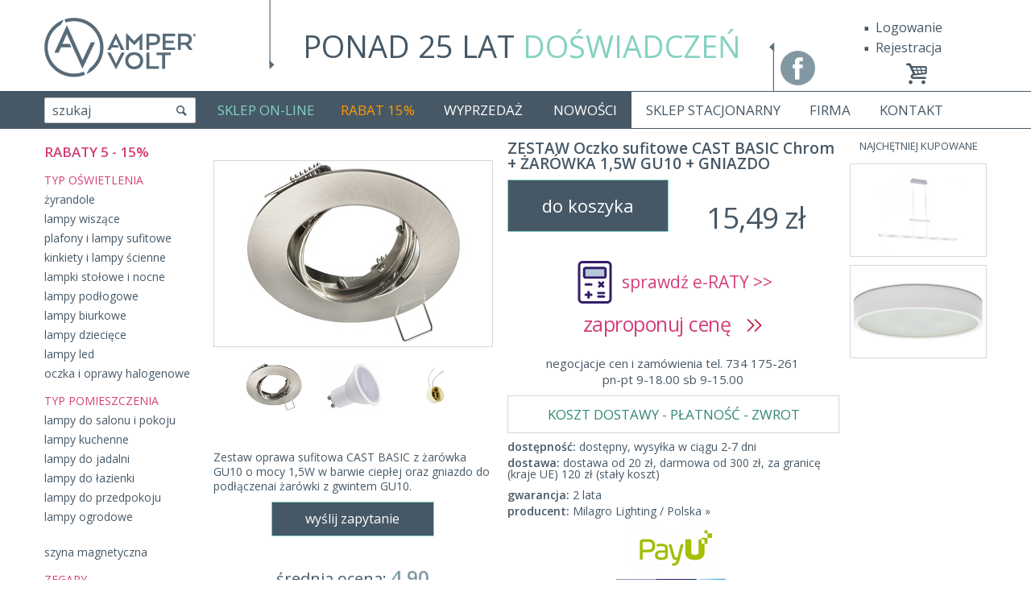

--- FILE ---
content_type: text/html; charset=UTF-8
request_url: https://fajne-lampy.eu/zestaw-oczko-sufitowe-cast-basic-chrom-zarowka-1-5w-gu10-gniazdo-13880.p.html
body_size: 10134
content:
<!DOCTYPE html>
<html xmlns="http://www.w3.org/1999/xhtml" lang="pl">
<head>
	<title>ZESTAW Oczko sufitowe CAST BASIC Chrom + ŻARÓWKA 1,5W GU10 + GNIAZDO - Fajne-Lampy.eu</title>
	<!-- Skype numbers higlight TURN OFF -->
	<meta name="SKYPE_TOOLBAR" content="SKYPE_TOOLBAR_PARSER_COMPATIBLE" />

	<meta name="viewport" content="width=1200,maximum-scale=1" id="viewport" />

	<meta http-equiv="Content-type" content="text/html; charset=UTF-8" />
	<meta name="DESCRIPTION" content="Zobacz ZESTAW Oczko sufitowe CAST BASIC Chrom + ŻARÓWKA 1,5W GU10 + GNIAZDO w kategorii Milagro ⭐ w super cenie. Poznaj szczegóły w naszym sklepie z lampami ✅. Duży wybór i fachowe doradztwo w zakupie." />
	<meta name="KEYWORDS" content="lampy,oświetlenie,lampy do domu,nowoczesne lampy" />
    <meta name="ROBOTS" content="INDEX, FOLLOW" />

	<link rel="canonical" href="https://fajne-lampy.eu/zestaw-oczko-sufitowe-cast-basic-chrom-zarowka-1-5w-gu10-gniazdo-13880.p.html" />

        <script>
    // update viewport on orientation change
    const orientationController = {
        orientation: null,
        viewport: document.getElementById('viewport'),
        onOrientationChange: function () {
            switch(window.orientation) {
                case -90: case 90: this.orientation = 'landscape'; break
                default: this.orientation = 'portrait'
            }
            if (screen.width < 480) {
                this.viewport.setAttribute('content', 'width=device-width, initial-scale=1.0, maximum-scale=1.0');
                setTimeout(function(viewport) {
                    viewport.setAttribute('content', 'width=device-width, initial-scale=1.0');
                }, 300, this.viewport);
            } else {
                this.viewport.setAttribute('content', 'width=1200')
            }
        },
        init: function() {

            window.addEventListener("orientationchange", this.onOrientationChange)

            this.onOrientationChange()
        }
    }
    orientationController.init()
    </script>
    
	<link rel="stylesheet" href="/assets/css/style.css?time=2" />

		<link rel="stylesheet" href="/assets/css/mobile.css?time=1" />
	
	<link href='//fonts.googleapis.com/css?family=Open+Sans:300,400,600&subset=latin,latin-ext&display=swap' rel='stylesheet' type='text/css'>

    <link rel="shortcut icon" href="/favicon.ico?time=2" />

	<link href="/plugins/jquery.bxslider/jquery.bxslider.css" media="all" rel="stylesheet" />
	<script>
	var APP_URL = 'https://fajne-lampy.eu/';
	var URL_SEND_QUESTION = 'https://fajne-lampy.eu/catalog/index/page_action/def8a25604b91__UHJvZHVjdHNfUXVlc3Rpb25zfHNlbmQ%3D__85199a04d0aa9ee866d5519efb2/';
	var URL_SEARCH_AUTOCOMPLETE = 'https://fajne-lampy.eu/catalog/search_autocomplete/';
	var URL_SEARCH_ADVANCED = 'https://fajne-lampy.eu/catalog/search_advanced/category_id/{cid}/';
	var ACTION_REMIND_PASSWORD = '1f382203e0024__Q3VzdG9tZXJzfHJlbWluZF9wYXNzd29yZA%3D%3D__dc6425b1341a3d55f1d6925a287';
	var IS_SA = 0;
	var L_RULES = 'wymagana akceptacja regulaminu i polityki prywatności';
	var ACTION_ADD_ITEMS_TO_BASKET = 'cd60388113ff5__QmFza2V0fGFkZF9pdGVtcw%3D%3D__45c74ded98e2e013329d3816ef3';
	var URL_DRESSROOM_GET_BY_CATEGORY = 'https://fajne-lampy.eu//dressroom/get_products_by_category//';
	var ACTION_INPOST_GET_MACHINES = '2531811462c60__SW5wb3N0fGdldF9tYWNoaW5lc19kcm9wZG93bg%3D%3D__1b4ea7330c00abb8082fa6b25a2';
	var BASE_DIR = '';
	var IS_MOBILE = false;

    function on(callback, timeout) {
        if (window.attachEvent) {
            window.attachEvent('onload', callback);
        } if (!window.onload) {
            window.onload = function () {
                setTimeout(callback, timeout || 0);
            }
        } else {
            var currentOnload = window.onload;
            window.onload = function () {
                currentOnload();
                setTimeout(callback, timeout || 0);
            };
        }
    }

	</script>

	<meta name="google-site-verification" content="0qpZFUBhvcbTRgqnY2Qe1jf0PDter6x4VJu4h-ROfPg" />

    <!-- Global site tag (gtag.js) - AdWords: 817801508 -->
    <script async src="https://www.googletagmanager.com/gtag/js?id=AW-817801508"></script>
    <script>
      window.dataLayer = window.dataLayer || [];
      function gtag(){dataLayer.push(arguments);}
      gtag('js', new Date());
      gtag('config', 'AW-817801508');
    </script>

    <script>
      gtag('event', 'page_view', {
        'send_to': 'AW-817801508',
        'ecomm_pagetype': 'product',
        'ecomm_prodid': '13880',
        'ecomm_totalvalue': '15.49'
      });
    </script>

</head>
<body class="esklep esklep-catalog-details">

    <script>
    (function (f, a, s, h, i, o, n) {
        f['HmbkTrackerObject'] = f['HmbkTrackerObject'] || []; f['HmbkTrackerObject'].push(i);
        f[i] = f[i] || function () { (f[i].q = f[i].q || []).push(arguments) }; o = a.createElement(s),
        n = a.getElementsByTagName(s)[0]; o.async = 1; o.src = h; n.parentNode.insertBefore(o, n);
    })(window, document, 'script', 'https://pixel.homebook.pl/Tracker/TrackerJs', 'hmbk');
    </script>

	<div id="scroll-top"></div>
	<a id="btn-scroll-top" href="#"><i class="icon-up-open-big btn-icon"></i></a>

	
<div class="container">

	<a id="logo" href="https://fajne-lampy.eu/">
		<img src="/assets/img/logo.png" alt="Lampy AmperVolt" height="113" />
	</a>

	<a class="i-svg-facebook facebook-ico" style="width: 43px; height: 43px;" href="https://www.facebook.com/FajneLampyEU" target="_blank"></a>

	<div class="doswiadczenie">
		<p><a href="https://fajne-lampy.eu/firma.html">PONAD 25 LAT <span class="lighten">DOŚWIADCZEŃ</span></a></p>
		<img src="/assets/img/doswiadczenie.png" alt="Doświadczenie" width="628" height="113" style="float: left;" />
	</div>

	<div style="float:right;">

		<ul id="top-menu">
						<li><a href="https://fajne-lampy.eu/myaccount/login/order/0/noregister/0" rel="nofollow">Logowanie</a></li>
			<li><a href="https://fajne-lampy.eu/myaccount/register/order/0/noregister/0" rel="nofollow">Rejestracja</a></li>
					</ul>

        <div class="mi mi-card hidden-mobile">
                        <a href="#" class="mit empty" data-toggle="dropdown" id="top-card-box">
                
<i class="icon-basket"></i>
<span class="amount">
</span>            </a>
        </div>

	</div>

</div>

<div id="menu-spacer">

	<div id="menu">

		<div class="menu-white"></div>

		<div class="container">

			
			<div class="is-mobile menu-mobile">

				<ul>
					<li></li>
				</ul>

				<a href="#" class="menu-hamburger">
					<div class="menu-hamburger__icon">
						<span></span>
						<span></span>
						<span></span>
					</div>
									</a>

				<ul class="menu-mobile-catalog">
                    <li class="mli" style="margin-right: 5px;">
                                                <a class="mit" id="btn-toggle-card-mobile" style="font-size: 23px; line-height: 1; padding: 0 5px "><i class="icon icon-basket"></i><span class="card-mobile__amount" style="font-size: 19px;"></span></a>
                    </li>
                    <li class="mli" style="margin-right: 5px;">
                        <a class="mit" id="btn-toggle-search-mobile" style="font-size: 23px; line-height: 1; padding: 0 5px "><i class="icon icon-search"></i></a>
                    </li>
					<li class="mli mlipromo-mobile">
						<a class="mit" href="https://fajne-lampy.eu/promocje.html">RABAT 15%</a>
					</li>

                    <li class="mli">
                        <a class="i-svg-facebook" style="width: 35px; height: 35px"
                           href="https://www.facebook.com/FajneLampyEU"
                           target="_blank"></a>
                    </li>
				</ul>
			</div>

            <div id="search-mobile">

            </div>

			<ul id="menu-body">

				<li class="mi mi-search" id="search-desktop">

					<div class="search-form" data-in data-in-base-append="#search-desktop" data-in-standard-append="#search-desktop" data-in-mobile-append="#search-mobile">

						<form action="https://fajne-lampy.eu/search/" method="post" id="search-form">
							<label class="search-input">
								<span class="search-placeholder">szukaj</span>                                <input type="text" value="" name="query" id="search-query" data-ac-min-length="4" />
                                <span class="visible-mobile-inline-block search-btn">OK</span>
                                <i class="hidden-mobile-inline-block icon-search"></i>
							</label>
						</form>

						<div class="search-body open">
							<form action="https://fajne-lampy.eu/search/" method="get" id="search-form-advanced">
								<button class="search-btn-more" type="button">filtrowanie&nbsp;produktów&nbsp;<i class="i i-open"></i><i class="i i-close"></i></button>

								<input type="hidden" name="order_by" value="price" />
								<input type="hidden" name="direction" value="0" />

								<div class="search-advanced">
									<div>
										<select name="category_id[]" id="categorytype-list" multiple="multiple" data-placeholder="asortyment">
											<!--option value="all">asortyment</option-->
																																	<!--optgroup label="Oświetlenie"-->
																																	<option value="2" >żyrandole</option>
																						<option value="32" >lampy wiszące</option>
																						<option value="31" >plafony i lampy sufitowe</option>
																						<option value="18" >kinkiety i lampy ścienne</option>
																						<option value="36" >lampki stołowe i nocne</option>
																						<option value="33" >lampy podłogowe</option>
																						<option value="34" >lampy biurkowe</option>
																						<option value="27" >lampy dziecięce</option>
																						<option value="35" >lampy led</option>
																						<option value="19" >oczka i oprawy halogenowe</option>
																						<option value="23" >lampy do salonu i pokoju</option>
																						<option value="21" >lampy kuchenne</option>
																						<option value="22" >lampy do jadalni</option>
																						<option value="24" >lampy do łazienki</option>
																						<option value="28" >lampy do przedpokoju</option>
																						<option value="40" >lampy ogrodowe</option>
																						<option value="57" >szyna magnetyczna</option>
																						                                            <!--/optgroup-->
																						<!--optgroup label="ZEGARY"-->
																																	<option value="43" >wszystkie zegary</option>
																						                                            <!--/optgroup-->
																						<!--optgroup label=""-->
											                                            <!--/optgroup-->
																						<!--optgroup label="szyna magnetyczna"-->
											                                            <!--/optgroup-->
																					</select>
									</div>

									<div id="search-attributes">
										
											
											
										
                                        
                                                                                <div class="search-box-field">
                                            <select name="producer_id" multiple="multiple" data-placeholder="producent">
                                                <option value="28" >Milagro Lighting / Polska</option>                                            </select>
                                        </div>
                                        									</div>

									<label style="width:49%; float: left;"><input type="text" name="price_from" value="" placeholder="cena od" /></label>
									<label style="width:49%; float: right;"><input type="text" name="price_to" value="" placeholder="cena do" /></label>

									<div class="text-right"><input type="button" value="wyczyść" id="search-btn-reset" style="float: left;"> <input type="submit" value="pokaż" /></div>

								</div>
							</form>
						</div>

						<div id="search-autocomplete" class="hidden">

						</div>
					</div>
				</li>

								<li class="mi active mi-esklep" id="mi-esklep">

					
					<div id="mi-esklep-menu">

						<a href="#" class="mit">SKLEP ON-LINE</a>

						<div class="mis">

							<ul class="visible-mobile" style="margin-top: 10px;">
								<li><a class="item" href="https://fajne-lampy.eu/catalog/newest/?order_by=new&direction=1">NOWOŚCI</a></li>
								<li><a class="item" href="https://fajne-lampy.eu/catalog/sale/">WYPRZEDAŻ</a></li>
							</ul>

																					<ul>
																																
								                                    <li>
                                        <span  class="mi-title">
                                            TYP OŚWIETLENIA                                        </span>
                                    </li>
                                
								
								<li><a class="item" href="https://fajne-lampy.eu/zyrandole-2/">żyrandole</a></li>
																
								
								
								<li><a class="item" href="https://fajne-lampy.eu/lampy-wiszace-32/">lampy&nbsp;wiszące</a></li>
																
								
								
								<li><a class="item" href="https://fajne-lampy.eu/plafony-i-lampy-sufitowe-31/">plafony&nbsp;i&nbsp;lampy&nbsp;sufitowe</a></li>
																
								
								
								<li><a class="item" href="https://fajne-lampy.eu/kinkiety-i-lampy-scienne-18/">kinkiety&nbsp;i&nbsp;lampy&nbsp;ścienne</a></li>
																
								
								
								<li><a class="item" href="https://fajne-lampy.eu/lampki-stolowe-i-nocne-36/">lampki&nbsp;stołowe&nbsp;i&nbsp;nocne</a></li>
																
								
								
								<li><a class="item" href="https://fajne-lampy.eu/lampy-podlogowe-33/">lampy&nbsp;podłogowe</a></li>
																
								
								
								<li><a class="item" href="https://fajne-lampy.eu/lampy-biurkowe-34/">lampy&nbsp;biurkowe</a></li>
																
								
								
								<li><a class="item" href="https://fajne-lampy.eu/lampy-dzieciece-27/">lampy&nbsp;dziecięce</a></li>
																
								
								
								<li><a class="item" href="https://fajne-lampy.eu/lampy-led-35/">lampy&nbsp;led</a></li>
																
								
								
								<li><a class="item" href="https://fajne-lampy.eu/oczka-i-oprawy-halogenowe-19/">oczka&nbsp;i&nbsp;oprawy&nbsp;halogenowe</a></li>
																
                                                                <li>
                                    <a class="item" href="/producenci.html">
                                        PRODUCENCI                                    </a>
                                </li>
                                <li class="mlipromo">
                                    <a class="item" href="https://fajne-lampy.eu/promocje.html">
                                        RABAT do 15%                                    </a>
                                </li>
                                							</ul>
							<ul>
								
								                                    <li>
                                        <span  class="mi-title">
                                            TYP POMIESZCZENIA                                        </span>
                                    </li>
                                
								
								<li><a class="item" href="https://fajne-lampy.eu/lampy-do-salonu-i-pokoju-23/">lampy&nbsp;do&nbsp;salonu&nbsp;i&nbsp;pokoju</a></li>
																
								
								
								<li><a class="item" href="https://fajne-lampy.eu/lampy-kuchenne-21/">lampy&nbsp;kuchenne</a></li>
																
								
								
								<li><a class="item" href="https://fajne-lampy.eu/lampy-do-jadalni-22/">lampy&nbsp;do&nbsp;jadalni</a></li>
																
								
								
								<li><a class="item" href="https://fajne-lampy.eu/lampy-do-lazienki-24/">lampy&nbsp;do&nbsp;łazienki</a></li>
																
								
								
								<li><a class="item" href="https://fajne-lampy.eu/lampy-do-przedpokoju-28/">lampy&nbsp;do&nbsp;przedpokoju</a></li>
																
								
								
								<li><a class="item" href="https://fajne-lampy.eu/lampy-ogrodowe-40/">lampy&nbsp;ogrodowe</a></li>
																
                                                                <li>
                                    <a class="item" href="/producenci.html">
                                        PRODUCENCI                                    </a>
                                </li>
                                <li class="mlipromo">
                                    <a class="item" href="https://fajne-lampy.eu/promocje.html">
                                        RABAT do 15%                                    </a>
                                </li>
                                							</ul>
							<ul>
								
								                                    <li>
                                        <span  class="mi-title">
                                                                                    </span>
                                    </li>
                                
								
								<li><a class="item" href="https://fajne-lampy.eu/szyna-magnetyczna-57/">szyna&nbsp;magnetyczna</a></li>
																                                                                <li>
                                    <a class="item" href="/producenci.html">
                                        PRODUCENCI                                    </a>
                                </li>
                                <li class="mlipromo">
                                    <a class="item" href="https://fajne-lampy.eu/promocje.html">
                                        RABAT do 15%                                    </a>
                                </li>
                                							</ul>
														<ul>
																																
								                                    <li>
                                        <span  class="mi-title">
                                            ZEGARY                                        </span>
                                    </li>
                                
								
								<li><a class="item" href="https://fajne-lampy.eu/wszystkie-zegary-43/">wszystkie&nbsp;zegary</a></li>
																                                							</ul>
														<ul>
								                                							</ul>
														<ul>
								                                							</ul>
													</div>
					</div>
					
				</li>
								<li class="mi  mi-promocje" id="mi-promocje">

										<a href="https://fajne-lampy.eu/promocje.html" class="mit">RABAT 15%</a>
					
				</li>
								<li class="mi  mi-sale" id="mi-sale">

										<a href="https://fajne-lampy.eu/catalog/sale/" class="mit">WYPRZEDAŻ</a>
					
				</li>
								<li class="mi  mi-new" id="mi-new">

										<a href="https://fajne-lampy.eu/catalog/newest/?order_by=new&amp;direction=1" class="mit">NOWOŚCI</a>
					
				</li>
								<li class="mi  mi-sklep-stacjonarny" id="mi-sklep-stacjonarny">

										<a href="https://fajne-lampy.eu/sklep-stacjonarny.html" class="mit">SKLEP STACJONARNY</a>
					
				</li>
								<li class="mi  mi-" id="mi-">

										<a href="https://fajne-lampy.eu/firma.html" class="mit">FIRMA</a>
					
				</li>
								<li class="mi  mi-kontakt" id="mi-kontakt">

										<a href="https://fajne-lampy.eu/kontakt.html" class="mit">KONTAKT</a>
					
				</li>
				
			</ul>
		</div>
	</div>
</div>
	
<div id="card-layer" class="container">

	<div id="card-min" >

		<div id="card-min-box1">wartość koszyka 0 zł  ; dostawa od 20 zł, do <b>darmowej dostawy</b> brakuje 300 zł</div>

		<div id="card-min-order">
						<div class="card-order-btn">FINALIZUJ  ZAMÓWIENIE</div>
					</div>

		<div id="card-min-box-options">
			<a href="#" id="card-maximize">pokaż koszyk</a>
			<a href="#" id="card-remove2">usuń</a>
		</div>

		<div id="card-min-code">
			<div class="card-min-code-label">KOD PROMOCYJNY</div>
			<div class="card-min-code-input"><input type="text" name="code" class="card-code" value="" /></div>
			<div class="card-code-btn">OK</div>
		</div>
	</div>

	<div id="card" >

		<!-- Card content -->
		<div id="card-box2" class="card-box">
			<div id="card-thead">
				<span class="card-th card-col1"></span>
				<span class="card-th card-col2" style="padding-left: 7px;">&nbsp;</span>
				<!--span class="card-th card-col8">Rozmiar</span-->
				<span class="card-th card-col3">cena</span>
				<span class="card-th card-col4">ilość</span>
				<span class="card-th card-col5">wartość</span>
				<span class="card-th card-col7">rabat</span>
				<span class="card-th card-col6"></span>
			</div>
			<div id="card-tbody">

							</div>

			<div id="card-tfoot">
				<div id="card-delivery">
					<span>
												dostawa od 20 zł, do <b>darmowej dostawy</b> brakuje 300 zł					</span>
				</div>
				<div id="card-summary" >
					do zapłaty: <b>0 zł</b>
									</div>
			</div>
		</div><!-- Card content END -->

		<!-- Card buttons-->
		<div id="card-box3" class="card-box ">

			<div id="card-step2">
				<div class="card-order-btn second"><a href="https://fajne-lampy.eu/myaccount/register/order/1/noregister/1/">Zakup bez rejestracji</a></div>
				<div class="card-order-btn second"><a href="https://fajne-lampy.eu/myaccount/register/order/1/noregister/0/">Zakup z rejestracją</a></div>
				<div class="card-order-btn second"><a href="https://fajne-lampy.eu/myaccount/login/order/1/noregister/0/">Logowanie</a></div>
			</div>

			<div id="card-step1">
				<div id="card-code">
					<div class="card-code-label">KOD PROMOCYJNY</div>
					<div class="card-code-input"><input type="text" name="code" class="card-code" value="" /></div>
					<div class="card-code-btn">OK</div>

					<span class="card-code-msg">
										</span>
				</div>

				<div id="card-order">
										<div class="card-order-btn" id="card-order-btn">FINALIZUJ  ZAMÓWIENIE</div>
									</div>
			</div>

		</div><!-- Card buttons END -->

		<div id="card-box-options" class="hidden-mobile ">
			<a href="#" id="card-minimize">minimalizuj koszyk</a>
			<a href="#" id="card-remove">usuń</a>
		</div>
	</div>

</div>
	<div id="content">

		<div class="container">

						
<div id="pd">

	<div class="pd-ctleft">

		<a class="gold" style="color: #DE2047;padding-left: 0;font-weight: bold;font-size: 17px;" href="https://fajne-lampy.eu/promocje.html">
            RABATY 5 - 15%        </a>

		
                                    
                                    <a href="https://fajne-lampy.eu/zyrandole-2/" class="title">
                        TYP OŚWIETLENIA                    </a>
                
                <a class="" href="https://fajne-lampy.eu/zyrandole-2/">
                    żyrandole                </a>
                            
                
                <a class="" href="https://fajne-lampy.eu/lampy-wiszace-32/">
                    lampy&nbsp;wiszące                </a>
                            
                
                <a class="" href="https://fajne-lampy.eu/plafony-i-lampy-sufitowe-31/">
                    plafony&nbsp;i&nbsp;lampy&nbsp;sufitowe                </a>
                            
                
                <a class="" href="https://fajne-lampy.eu/kinkiety-i-lampy-scienne-18/">
                    kinkiety&nbsp;i&nbsp;lampy&nbsp;ścienne                </a>
                            
                
                <a class="" href="https://fajne-lampy.eu/lampki-stolowe-i-nocne-36/">
                    lampki&nbsp;stołowe&nbsp;i&nbsp;nocne                </a>
                            
                
                <a class="" href="https://fajne-lampy.eu/lampy-podlogowe-33/">
                    lampy&nbsp;podłogowe                </a>
                            
                
                <a class="" href="https://fajne-lampy.eu/lampy-biurkowe-34/">
                    lampy&nbsp;biurkowe                </a>
                            
                
                <a class="" href="https://fajne-lampy.eu/lampy-dzieciece-27/">
                    lampy&nbsp;dziecięce                </a>
                            
                
                <a class="" href="https://fajne-lampy.eu/lampy-led-35/">
                    lampy&nbsp;led                </a>
                                            
                
                <a class="" href="https://fajne-lampy.eu/oczka-i-oprawy-halogenowe-19/">
                    oczka&nbsp;i&nbsp;oprawy&nbsp;halogenowe                </a>
                            
                                    <a href="https://fajne-lampy.eu/lampy-do-salonu-i-pokoju-23/" class="title">
                        TYP POMIESZCZENIA                    </a>
                
                <a class="" href="https://fajne-lampy.eu/lampy-do-salonu-i-pokoju-23/">
                    lampy&nbsp;do&nbsp;salonu&nbsp;i&nbsp;pokoju                </a>
                            
                
                <a class="" href="https://fajne-lampy.eu/lampy-kuchenne-21/">
                    lampy&nbsp;kuchenne                </a>
                            
                
                <a class="" href="https://fajne-lampy.eu/lampy-do-jadalni-22/">
                    lampy&nbsp;do&nbsp;jadalni                </a>
                            
                
                <a class="" href="https://fajne-lampy.eu/lampy-do-lazienki-24/">
                    lampy&nbsp;do&nbsp;łazienki                </a>
                            
                
                <a class="" href="https://fajne-lampy.eu/lampy-do-przedpokoju-28/">
                    lampy&nbsp;do&nbsp;przedpokoju                </a>
                                                            
                
                <a class="" href="https://fajne-lampy.eu/lampy-ogrodowe-40/">
                    lampy&nbsp;ogrodowe                </a>
                                                                                                            
                                    <a href="https://fajne-lampy.eu/szyna-magnetyczna-57/" class="title">
                                            </a>
                
                <a class="" href="https://fajne-lampy.eu/szyna-magnetyczna-57/">
                    szyna&nbsp;magnetyczna                </a>
            		                            
                                    <a href="https://fajne-lampy.eu/wszystkie-zegary-43/" class="title">
                        ZEGARY                    </a>
                
                <a class="" href="https://fajne-lampy.eu/wszystkie-zegary-43/">
                    wszystkie&nbsp;zegary                </a>
            		            		            		
	</div>

	<!-- Left Side -->
	<div class="pd-left">

		<div class="pd-image">
			<img class="main-image" src="https://fajne-lampy.eu/upload/products/13880/mid/www.fajne-lampy.eu-zestaw-oczko-sufitowe-cast-basic-chrom-zarowka-1-5w-gu10-gniazdo-7205.jpg" alt="ZESTAW Oczko sufitowe CAST BASIC Chrom + ŻARÓWKA 1,5W GU10 + GNIAZDO" id="prod-img-13880" />
			<div class="product-label">
							</div>
		</div>

		<!-- Images Slider -->
		<div id="pd-imgs" >
            <div>
                <div class="pd-imgs-nav pd-imgs-next"><img src="/images/pl/productdesc/b_img_next.png" alt="" /></div>
                <div class="pd-imgs-nav pd-imgs-prev" style="display: none;"><img src="/images/pl/productdesc/b_img_prev.png" alt="" /></div>
            </div>
			<div id="pd-imgs-body">
				<div id="pd-imgs-slider">
										<div class="pd-imgs-box">
												<img src="https://fajne-lampy.eu/upload/products/13880/mid/www.fajne-lampy.eu-zestaw-oczko-sufitowe-cast-basic-chrom-zarowka-1-5w-gu10-gniazdo-7205.jpg" alt="ZESTAW Oczko sufitowe CAST BASIC Chrom + ŻARÓWKA 1,5W GU10 + GNIAZDO" />
												<img src="https://fajne-lampy.eu/upload/products/13880/mid/www.fajne-lampy.eu-zestaw-oczko-sufitowe-cast-basic-chrom-zarowka-1-5w-gu10-gniazdo-7206.jpg" alt="ZESTAW Oczko sufitowe CAST BASIC Chrom + ŻARÓWKA 1,5W GU10 + GNIAZDO" />
												<img src="https://fajne-lampy.eu/upload/products/13880/mid/www.fajne-lampy.eu-zestaw-oczko-sufitowe-cast-basic-chrom-zarowka-1-5w-gu10-gniazdo-7207.jpg" alt="ZESTAW Oczko sufitowe CAST BASIC Chrom + ŻARÓWKA 1,5W GU10 + GNIAZDO" />
											</div>
									</div>
			</div>
		</div><!-- End Of Images Slider -->

		<div id="pd-imgs-fancybox" class="hidden">
						<a class="fancybox-thumb"
               data-fancybox="product-gallery"
               href="https://fajne-lampy.eu/upload/products/13880/max/www.fajne-lampy.eu-zestaw-oczko-sufitowe-cast-basic-chrom-zarowka-1-5w-gu10-gniazdo-7205.jpg">
				<img src="https://fajne-lampy.eu/upload/products/13880/www.fajne-lampy.eu-zestaw-oczko-sufitowe-cast-basic-chrom-zarowka-1-5w-gu10-gniazdo-7205.jpg"
                     data-fancybox-thumb="https://fajne-lampy.eu/upload/products/13880/mid/www.fajne-lampy.eu-zestaw-oczko-sufitowe-cast-basic-chrom-zarowka-1-5w-gu10-gniazdo-7205.jpg"
                     alt="ZESTAW Oczko sufitowe CAST BASIC Chrom + ŻARÓWKA 1,5W GU10 + GNIAZDO"
                >
			</a>
						<a class="fancybox-thumb"
               data-fancybox="product-gallery"
               href="https://fajne-lampy.eu/upload/products/13880/max/www.fajne-lampy.eu-zestaw-oczko-sufitowe-cast-basic-chrom-zarowka-1-5w-gu10-gniazdo-7206.jpg">
				<img src="https://fajne-lampy.eu/upload/products/13880/www.fajne-lampy.eu-zestaw-oczko-sufitowe-cast-basic-chrom-zarowka-1-5w-gu10-gniazdo-7206.jpg"
                     data-fancybox-thumb="https://fajne-lampy.eu/upload/products/13880/mid/www.fajne-lampy.eu-zestaw-oczko-sufitowe-cast-basic-chrom-zarowka-1-5w-gu10-gniazdo-7206.jpg"
                     alt="ZESTAW Oczko sufitowe CAST BASIC Chrom + ŻARÓWKA 1,5W GU10 + GNIAZDO"
                >
			</a>
						<a class="fancybox-thumb"
               data-fancybox="product-gallery"
               href="https://fajne-lampy.eu/upload/products/13880/max/www.fajne-lampy.eu-zestaw-oczko-sufitowe-cast-basic-chrom-zarowka-1-5w-gu10-gniazdo-7207.jpg">
				<img src="https://fajne-lampy.eu/upload/products/13880/www.fajne-lampy.eu-zestaw-oczko-sufitowe-cast-basic-chrom-zarowka-1-5w-gu10-gniazdo-7207.jpg"
                     data-fancybox-thumb="https://fajne-lampy.eu/upload/products/13880/mid/www.fajne-lampy.eu-zestaw-oczko-sufitowe-cast-basic-chrom-zarowka-1-5w-gu10-gniazdo-7207.jpg"
                     alt="ZESTAW Oczko sufitowe CAST BASIC Chrom + ŻARÓWKA 1,5W GU10 + GNIAZDO"
                >
			</a>
					</div>

		
		<div class="pd-nav">
						<!--span class="pd-nav-count">/</span-->
					</div>


		<div id="pd-desc-base-context">

			<div data-in data-in-base-append="#pd-desc-context"
				data-in-standard-append="#pd-desc-context"
				data-in-mobile-append="#pd-desc-mobile-context">
								<div class="pd-desc cf">
					<div class="pd-desc-body">
						Zestaw oprawa sufitowa CAST BASIC z żarówka GU10 o mocy 1,5W w barwie ciepłej oraz gniazdo do podłączenai żarówki z gwintem GU10.					</div>
				</div>
				
				<a href="#pd-qform" class="pd-desc-tab" id="btn-send-question">wyślij zapytanie</a>
				<div id="pd-qform" class="pd-desc-body form hidden">
					<form action="https://fajne-lampy.eu/zestaw-oczko-sufitowe-cast-basic-chrom-zarowka-1-5w-gu10-gniazdo-13880.p.html" method="post" id="pd-qform-form">
						<input type="hidden" name="product_id" value="13880" />
						<input type="hidden" name="subject_id" value="3" />
						<div><textarea name="question" rows="1" cols="1" class="v-empty"></textarea></div>
						<span>e-mail lub tel.</span>
						<label style="float: right;">
							<input type="text" name="contact" value="" maxlength="128" class="v-empty" />
						</label>
						<div class="clear"></div>
						<button class="pd-btn-simple">wyślij</button>
						<div class="clear"></div>
					</form>
				</div>
			</div>
		</div>

        <div id="pd-comments-lg">
            
<div id="pd-comments"
    class="pd-box"
    data-in
    data-in-mobile-append="#pd-comments-xs"
    data-in-base-append="#pd-comments-lg"
    data-in-standard-append="#pd-comments-lg"
>

    
    
    <div style="text-align: center; margin-bottom: 0px; margin-top: 10px; font-size: 20px; float: left; width: 100%;">
        średnia ocena: <b style="font-size: 24px; color: #8299a3;">4.90</b>
    </div>

    <div class="pd-box-title page-h1-primary" style="color: #444;">
            </div>

    
            <div class="pd-comment first">
                            </div>
        
    <div id="pd-comment-form">
        <div class="pd-box-title page-h1-primary" style="color: #666; text-align: center; font-size: 20px;">
            oceń:
            <div class="pd-comment-stars">
                <div class="stars stars-chooser"><i class="star fa fa-star active">&nbsp;</i><i class="star fa fa-star active">&nbsp;</i><i class="star fa fa-star active">&nbsp;</i><i class="star fa fa-star active">&nbsp;</i><i class="star fa fa-star active">&nbsp;</i><i class="star fa fa-star" style="visibility: hidden; position: absolute; left: -99999999px;">&nbsp;</i></div>            </div>
        </div>
        <div class="pd-comment-form form">

            <input type="text" name="fakename" class="pd-comment-input" value="" placeholder="imię">

            <div class="pd-comment-textarea-box">
                <textarea name="text" class="pd-comment-textarea" style="resize: vertical;"
                          placeholder="opinia"></textarea>
            </div>

            <input type="button" class="pd-comment-submit pd-btn" value="wyślij opinię &gt;&gt;"
                   data-action="4965711d50637__Q29tbWVudHN8YWRk__8b2866a2ec555c948ef8ed06f14" />
        </div>
    </div>
    <p class="pd-comment-sending">trwa wysyłanie opinii...</p>
</div>        </div>
	</div><!-- End Of Left Side -->

	<!-- Center Box -->
	<div class="pd-center">

		<h1>ZESTAW Oczko sufitowe CAST BASIC Chrom + ŻARÓWKA 1,5W GU10 + GNIAZDO</h1>
		<h3></h3>

		
		
		<div class="pd-price-box">

            <div class="pd-price">

                
                    
                    <span class="pd-price-now ">15,49 zł</span>



                            </div>

			
						<a href="#" class="fleft card-add-item-btn" id="p-13880" rel="nofollow">do koszyka</a>
			
            

		</div>

		
        
        
                <div class="payu-check-raty__box">
            <a class="payu-check-raty payu-check-raty--wide" href="https://fajne-lampy.eu/raty-payu.html?price=15.49" target="_blank">
                sprawdź e-RATY >>            </a>
        </div>
        
		<div class="negotiation-btn">
			<a href="#" id="negotiation-btn">
				zaproponuj cenę				&nbsp; <i class="i i-arrow-r"></i>
				<i class="i i-arrow-r" style="margin-left: -7px;"></i></a>
		</div>

        <form action="https://fajne-lampy.eu/zestaw-oczko-sufitowe-cast-basic-chrom-zarowka-1-5w-gu10-gniazdo-13880.p.html" method="post" id="negotiation-form" class="form hidden">
			<input type="hidden" name="product_id" value="13880" />
			<input type="hidden" name="page_action" value="522a5207ea226__UHJvZHVjdHNfUXVlc3Rpb25zfHNlbmRfcHJvcG9zaXRpb24%3D__f9872ce9cc342b9594dcd885a7d" />

			<div class="form-group">
				<label class="form-label">proponowana cena:</label>
				<div class="form-control">
					<input type="text" name="price" size="3" value="" style="font-size: 18px;" class="v-empty" />  pln
				</div>
			</div>

			<div class="form-group">
				<label class="form-label">tel.:</label>
				<div class="form-control">
					<input type="text" name="phone" class="v-empty" style="width: 182px;" />
				</div>
			</div>

			<div class="form-group">
				<label class="form-label">adres e-mail:</label>
				<div class="form-control">
					<input type="text" name="email" class="v-empty" style="width: 182px;" />
				</div>
			</div>

			<div class="form-group">
				<label class="form-label"></label>
				<div class="form-control">
					<label>
						<input type="checkbox" name="send_response" /> wyślij kopię do mnie					</label>
				</div>
			</div>

			<div class="form-group">
				<div class="form-control">

					<input type="submit" class="btn" value="wyślij" />
				</div>
			</div>
		</form>

		<!-- Phone orders -->
				<a href="tel:734175261" class="pd-phone-order">
			negocjacje cen i zamówienia tel. 734 175-261<br />pn-pt 9-18.00 sb 9-15.00		</a>

		<div id="pd-desc-mobile-context"></div>

		<a href="https://fajne-lampy.eu/dostawa-platnosc-zwrot.html" class="pd-rules" style="clear: both;">KOSZT DOSTAWY - PŁATNOŚĆ - ZWROT</a>

		
		<div class="pd-a pd-status-box">
			<strong>dostępność:</strong>

							<span class="pd-status">
										<span>dostępny, wysyłka w ciągu 2-7 dni</span>
									</span>
					</div>

		
                <div class="pd-a pd-a-mb">
            <div class="pd-a-label">dostawa:</div>
            <div class="pd-a-value">dostawa od 20 zł, darmowa od 300 zł, za granicę (kraje UE) 120 zł (stały koszt)</div>
        </div>
        
		<!-- Product Attributes -->
		
		<div class="pd-a">
			<div class="pd-a-label">gwarancja:</div>
			<div class="pd-a-value">2 lata</div>
		</div>
		<!-- Producer -->
		<div class="pd-a">
			<div class="pd-a-label">producent:</div>
			<div class="pd-a-value">
								<a href="https://fajne-lampy.eu/producent/milagro-lighting-polska/">
                    Milagro Lighting / Polska &raquo;
                </a>
				</div>
		</div>
		<!-- Gratis -->
		
        <div class="text-center hidden-mobile">
            <img src="/assets/img/banki_1.png" alt="">
        </div>

	</div><!-- End Of Center Box -->

	<div class="pd-right">

				<div class="pd-popular">

			<h2>NAJCHĘTNIEJ KUPOWANE</h2>

			<div class="pd-popular-items cf">
												<a href="https://fajne-lampy.eu/lampa-wiszaca-leuchten-direkt-nele-zintegrowane-zrodlo-led-15798.p.html" class="pd-popular-item popular-image" data-prefix="popular-hover-" data-id="15798">
					<img src="https://fajne-lampy.eu/upload/products/15798/mid/lampa-wiszaca-leuchten-direkt-nele-zintegrowane-zrodlo-led-1.jpg" alt="" />
					<img class="hover" src="https://fajne-lampy.eu/upload/products/15798/mid/lampa-wiszaca-leuchten-direkt-nele-zintegrowane-zrodlo-led-1.jpg" alt="" style="display: none;" />
				</a>
												<a href="https://fajne-lampy.eu/plafon-delta-30-1804.p.html" class="pd-popular-item popular-image" data-prefix="popular-hover-" data-id="1804">
					<img src="https://fajne-lampy.eu/upload/products/1804/mid/plafon-delta-30-1.jpg" alt="" />
					<img class="hover" src="https://fajne-lampy.eu/upload/products/1804/mid/plafon-delta-30-1.jpg" alt="" style="display: none;" />
				</a>
							</div>
		</div>
		
	</div>

    <div class="text-center visible-mobile">
        <img src="/assets/img/banki_1.png" alt="">
    </div>

    <div id="pd-comments-xs"></div>

	

		<!-- Bottom Side -->
	<div class="pd-history">

		<h2 class="pd-title"><span class="pd-title-bg">OSTATNIO PRZEGLĄDANE</span></h2>

		<div class="pd-slider-history-body">
			<div class="pd-slider-history">
												<div class="slide"><a href="https://fajne-lampy.eu/zestaw-oczko-sufitowe-cast-basic-chrom-zarowka-1-5w-gu10-gniazdo-13880.p.html" class="popular-image" data-prefix="popular-hover-" data-id="13880">
					<img src="https://fajne-lampy.eu/upload/products/13880/mid/www.fajne-lampy.eu-zestaw-oczko-sufitowe-cast-basic-chrom-zarowka-1-5w-gu10-gniazdo-7205.jpg" alt="" />
				</a></div>
							</div>
		</div>

	</div><!-- End Of Bottom Side -->
	
</div>


		</div>

		<div id="foot" style="clear: both;">

    <div class="container">

        <ul class="foot__menu">
            <li class="item">
                <a href="/regulamin.html" rel="nofollow" target="_blank">
                    Regulamin                </a>
            </li>
            <li class="item">
                <a href="/dostawa-platnosc-zwrot.html" class="mobile-block" rel="nofollow" target="_blank">
                    Dostawa - Płatność - Zwrot                </a>
            </li>
            <li class="item">
                <a href="/polityka-prywatnosci.html" rel="nofollow" target="_blank">
                    Polityka prywatności i pliki cookies                </a>
            </li>
            <li class="item">
                <a href="/producenci.html" class="mobile-block" target="_blank">
                    Producenci                </a>
            </li>
            <li class="item">
                <a href="/blog.html" class="mobile-block" target="_blank">
                    Blog                </a>
            </li>
            <li class="item">
                <a href="/sitemap" class="mobile-block" target="_blank">
                    Mapa Strony                </a>
            </li>
        </ul>

        <div class="foot-email">
            <div><a class="foot-phone" href="tel:734175261">tel. 734 175-261</a></div>
            <!--<div><a href="mailto:info@fajne-lampy.eu">info@fajne-lampy.eu</a></div>-->
            <div><a href="mailto:sklep@fajne-lampy.eu">sklep@fajne-lampy.eu</a></div>
        </div>

        <a class="foot-producer" href="http://www.km7.pl" target="_blank" rel="nofollow">
            Realizacja: KM7.pl        </a>
    </div>
</div>


    <!-- Google Analytics -->
    <script>

        var _gaq = _gaq || [];
        _gaq.push(['_setAccount', 'UA-58368506-1']);
        _gaq.push(['_trackPageview']);

        (function () {
            var ga = document.createElement('script');
            ga.type = 'text/javascript';
            ga.async = true;
            ga.src = ('https:' == document.location.protocol ? 'https://ssl' : 'http://www') + '.google-analytics.com/ga.js';
            var s = document.getElementsByTagName('script')[0];
            s.parentNode.insertBefore(ga, s);
        })();

    </script>

    <div id="MyCustomTrustbadgeFixed"></div>

<script>
    var src = (('https:' == document.location.protocol) ? 'https://' : 'http://');
    new Image().src = src + 'adsearch.adkontekst.pl/deimos/tracking/?tid=37139&reid=1121&expire=720&nc=' + new Date().getTime();
</script>
	</div>

	
	<script src="/js/jquery.js"></script>

		<script src="/js/mod/mobile.js"></script>
	
	<script src="/js/tools.js"></script>
	<script src="/js/mod/esklep.js"></script>
	<script src="/js/mod/search.js"></script>
	<script src="/js/mod/card.js"></script>
	<script src="/js/mod/chat.js"></script>
	<script src="/js/products_list.js"></script>

	<!--script src="/js/velocity.min.js"></script-->

	<script src="/js/jquery.fancybox4.js"></script><script src="/plugins/jquery.bxslider/jquery.bxslider.min.js"></script><script src="/js/mod/details.js"></script>
	<script>

	$(document).ready(function(){

		products_list.init({});

		card.init({
			ajaxAddItem:'https://fajne-lampy.eu/basket/index/page_action/b79be598b00b7__QmFza2V0fGFkZF9pdGVt__4009b9df09a4b0930cdf4edc858/',
			ajaxRemoveItem:'https://fajne-lampy.eu/basket/index/page_action/593317ffea02f__QmFza2V0fHJlbW92ZV9pdGVt__4a384a902c8642c57de25d7504f/',
			ajaxUpdateItem:'https://fajne-lampy.eu/basket/index/page_action/dd6cac2bc4572__QmFza2V0fHVwZGF0ZV9pdGVt__b34dcefaa0708bfe538c00c0809/',
			ajaxPromotionCode:'https://fajne-lampy.eu/basket/index/page_action/b3d60fd6df84f__QmFza2V0fHByb21vdGlvbl9jb2Rl__dff4b76030621820cbe21a66d26/',
			ajaxRefreshBasket:'https://fajne-lampy.eu/basket/index/page_action/f2fad3ec0739f__QmFza2V0fHJlZnJlc2hfYmFza2V0__34024f49e62f59c00f85123738b/',
			ajaxUpdateItemOption:'https://fajne-lampy.eu/basket/index/page_action/dc17c0fe632fa__QmFza2V0fHVwZGF0ZV9pdGVtX29wdGlvbg%3D%3D__8412816efaf295328060e0ee627/',
			cookiePath:'/',
			basePath:''
		});

        $('#top-card-box').click(function(e){
            e.preventDefault();

            if (card.isInitialized() && $(this).find('.amount').text().trim() != '') {
                card.toggle();
            }
        });

		// add item to clipboard
		$('#store-add-item-btn').click(function(e){
			e.preventDefault();
			var url = 'https://fajne-lampy.eu/clipboard/ajax_load_clipboard/page_action/86597ceb05060__Q2xpcGJvYXJkfGFkZF9pdGVt__86ad6a13b8d60771c2660c295ba/';
			// add item to store/clipboard
			$.post(url,{product_id:$(this).attr('href').substr(1),product_option_id:$('#product_option_id').val()},function(data){
				if(data.items_num > 0) {
					$('#clipboard').show();
					$('#clipboard-body').html(data.html);
					$('#clipboard').animate({right: '-1px'},1000,function(){
						$('#clipboard').animate({right: '-272px'},1000);
					});
				} else {
					$('#clipboard').hide();
				}
			},'json');

			return false;
		});
	});
	</script>

	<div id="is_mobile"></div>


	
</body>
</html>

--- FILE ---
content_type: text/css
request_url: https://fajne-lampy.eu/assets/css/mobile.css?time=1
body_size: 3172
content:
.menu-hamburger{float:left;border-radius:3px;padding:3px;margin:3px 0 0 10px;line-height:32px}.menu-hamburger .menu-hamburger__icon{width:30px;margin-right:9px;float:left}.menu-hamburger span{display:block;border-top:3px solid #ddd;margin:6px 0}.visible-mobile,.visible-mobile-inline-block{display:none}.hidden-mobile-inline-block{display:inline-block}@media screen and (max-width: 480px){.page,.home-page-description,.pd-center,.pd-left,#card-box3,#card-box-options,#card-min-box-options,#card-min-box1,#signup,.order-form,.text-content-right-form,.text-content-left-image{margin-left:10px;margin-right:10px;width:auto;max-width:100%;box-sizing:border-box}.is-mobile{display:block}.visible-mobile{display:block}.visible-mobile-inline-block{display:inline-block}.hidden-mobile-inline-block,.hidden-mobile{display:none}.page img:first-child{max-width:100% !important;height:auto !important;margin:10px 0 15px 0}#hp-slider,.container,.home-left,.home-right{width:100%}#hp-slider .html{display:none}#hp-slider .image{min-width:100%}#hp-slider .image img{max-width:100%}.container,.home-left,#foot{height:auto}#foot{margin-top:20px;text-align:center;padding-bottom:50px}#foot .foot__menu{width:100%;text-align:center;margin:0 0 30px 0}#foot .foot-producer{text-align:center;display:block;width:100%;margin-top:15px;font-size:16px;margin-bottom:30px}#foot .foot-links,#foot .foot-email{position:relative;display:block;text-align:center;margin:0;width:100%;margin-bottom:30px}#foot .foot-links a,#foot .foot-email a{font-weight:normal}#foot .foot-email{margin-bottom:15px}#logo{padding:0 0 0 5px}#logo img{height:80px}.doswiadczenie,.menu-white{display:none}#top-menu{margin:10px 15px 5px 0}#menu-body{position:absolute;top:46px;z-index:40;background:#fff;max-height:0;overflow:hidden;-webkit-transform:perspective(400) rotate3d(1, 0, 0, -90deg);-webkit-transform-origin:50% 0;-webkit-transition:350ms;-moz-transition:350ms;-o-transition:350ms;transition:350ms}#menu-body a{color:#465866}#menu-body.open{max-height:1000px;-webkit-transform:perspective(400) rotate3d(0, 0, 0, 0);overflow:visible;border-bottom:1px solid #eee}#menu-body .mi{width:100%;height:auto;background:#465866}#menu-body .mi a{color:#fff}#menu-body .mi:first-child{min-height:55px}#menu-body .mi .mit{line-height:1;padding:8px 18px;display:block}#menu-body .mi-esklep .mit{padding:8px 18px !important}#menu-body .mis{border:0;box-sizing:border-box;left:0;min-width:100%;overflow:hidden;position:relative;top:0;display:block !important}#menu-body .mis a{color:#fff;width:100%;padding:3px 0px;display:block}#menu-body .mis ul{width:100%;clear:both}#menu-body .mi-promocje,#menu-body .mi-sale,#menu-body .mi-new,#menu-body .mi-search{display:none}#mi-esklep-menu .mit{display:none !important}#menu.fixed{position:relative}.menu-mobile-catalog{float:right;clear:none;text-align:center}.menu-mobile-catalog a{color:#fff}.menu-mobile-catalog .mit{height:46px;line-height:46px;padding:0 10px}.menu-mobile-catalog .mli{display:inline-block}.menu-mobile-catalog .mlipromo{display:none}.menu-mobile-catalog .mlipromo-mobile a{color:#f6c120 !important}.menu-mobile-catalog .mis{text-align:left;position:absolute;background:#465866;z-index:100;right:0;width:100%;color:#84d1c2;max-height:0;overflow:hidden;-webkit-transform:perspective(400) rotate3d(1, 0, 0, -90deg);-webkit-transform-origin:50% 0;-webkit-transition:150ms;-moz-transition:150ms;-o-transition:150ms;transition:150ms}.menu-mobile-catalog .mis ul{margin:0 0 15px 0}.menu-mobile-catalog .mis li{padding:3px 10px}.menu-mobile-catalog .mis.open{max-height:1000px;-webkit-transform:perspective(400) rotate3d(0, 0, 0, 0);overflow:auto}#search-mobile{clear:both;float:left;width:100%;background:#fff;padding:10px;box-sizing:border-box;display:none}#search-autocomplete{margin:12px -10px;width:100%;padding:0 10px;box-shadow:none}.search-form{width:100% !important;position:relative;margin:0}.search-form .search-input{padding:12px 6px 13px 10px;width:100% !important;box-sizing:border-box;height:43px}.search-form .search-input .search-btn{background:#efefef;display:block;float:right;margin:-12px -6px;height:41px;line-height:41px;width:12%;border-left:1px solid #ccc;z-index:1;text-align:center;cursor:pointer}.search-form .search-input .icon-search{top:12px}.search-form .search-input .search-placeholder{top:12px}.search-form .search-body{width:100% !important;box-sizing:border-box}.search-form .search-btn-more{padding:6px 0}#search-query{width:88% !important;font-size:18px;margin-top:-3px;font-weight:bold}.products-list .category-title{display:block;width:100%;text-align:center;margin:5px 0 8px 0}.category-description{padding:0 10px}.empty-nav{display:none}.products-list-order-box{margin:0;width:100%;padding-left:10px;box-sizing:border-box;text-align:left}.products-list-order-box b{font-weight:normal}.products-list-order-box select{box-sizing:border-box;width:84%}.products-list-order-box .change-order__clear{position:absolute;right:8px}.products__list_nav{clear:both;padding-top:7px}.products__list_nav .paginator-box{margin:10px 0}.product-cell{margin-left:0;margin-right:0;height:285px;padding:10px;box-sizing:border-box;width:100%}.product-cell .product-status{font-size:16px}.product-cell .product-image-hover{display:none !important;visibility:hidden}.product-cell.line-1{margin-left:0}.product-cell.first{clear:none}.product-cell .product-image{text-align:center;height:auto}.product-cell .product-image img{max-width:100%}.product-label .label-new{padding:3px 18px 2px 4px !important;margin-left:4px}.product-label .label-promotion{padding:3px 4px 2px 18px !important;margin-right:4px}.product-label .label-sale{padding:3px 4px 2px 18px !important;margin-left:4px;right:1px}.product-label span:before{border-width:9px}#pd h1{margin:20px 0 9px 0;text-align:center}#pd h3{text-align:center}.pd-ctleft,.pd-history,.pd-right{display:none}.pd-left{padding:0 10px;margin:0;width:100%;box-sizing:border-box}.pd-left .pd-image{width:100%;max-width:100%;box-sizing:border-box;text-align:center}.pd-left .pd-image .main-image{max-width:100%;width:auto;display:inline-block}.pd-nav .btn-icon{font-size:18px}.pd-popular h2{margin:13px 0 15px 0;font-size:19px}.pd-desc-body{padding:0}#pd-qform textarea{width:100%;box-sizing:border-box}.card-add-item-btn{float:none;height:55px;line-height:55px;width:50%;display:block;margin:0 auto}.pd-free-postage{text-align:center;top:3px}.product-price{font-size:19px}.product-previous-price{font-size:85%;display:inline-block}.product-free-delivery{font-size:16px;min-height:25px}.pd-price-box{float:none}.pd-price-box .pd-price{height:49px;float:none;margin:35px 0 0 0;position:relative;text-align:center}.pd-price-box .pd-price .pd-price-now{float:none;font-size:40px;display:block;margin-top:14px}.pd-price-box .pd-price .pd-price-old{top:-30px;display:block;text-align:center;margin-right:-45px;right:50%;min-width:90px}.pd-related{width:100%;overflow:hidden}.pd-related .pd-slider-related-body{width:auto}.pd-phone-order{margin-bottom:10px;font-size:14px}#card-layer{max-height:0;overflow:hidden;display:block;-moz-transition:max-height .55s ease-in;-o-transition:max-height .55s ease-in;-webkit-transition:max-height .55s ease-in;transition:max-height .55s ease-in}#card-layer.on{max-height:1000px;-moz-transition:max-height .55s ease-in;-o-transition:max-height .55s ease-in;-webkit-transition:max-height .55s ease-in;transition:max-height .55s ease-in}#card{box-sizing:border-box;padding-bottom:12px;border:0;border-bottom:1px solid #ccc}#card-min{max-height:0;display:none !important}.card-item-num{padding:5px;margin:7px 2px;font-size:16px}.card-col1{width:22%;text-align:left}.card-col2{padding-top:9px;padding-left:0;width:53%;height:auto}.card-col2 .vertical-align{height:auto}.card-col3,.card-col7,#card-thead{display:none}.card-col4{text-align:left;width:56px}.card-col5{width:53%;padding-top:5px;text-align:left}.card-col5 span{font-size:16px}.card-col6{width:10%;float:right;position:absolute;top:15px;right:2px;font-size:22px}.card-tr{height:auto;padding-bottom:5px;position:relative}.card-td{height:auto}.card-td span{margin-top:0}#card-tbody{border-left:0;border-right:0;border-top:0}#card-box2{width:100%;box-sizing:border-box;padding:0;margin:0}#card-box3{float:none;clear:both;overflow:auto}#card-box3 #card-order{text-align:center;position:relative;top:auto;bottom:auto;left:auto;margin:10px 0 0 0;clear:both;float:left;width:100%;box-sizing:border-box}#card-box3 #card-order .card-order-btn{float:none;height:50px;line-height:50px}#card-step2{position:relative}#card-step2 .card-order-btn.second{width:100%;text-align:center;box-sizing:border-box;height:40px;line-height:40px}#card-code{width:124px;margin:0 auto;text-align:center}#card-code .card-code-label{width:auto}.card-code-btn{height:36px;line-height:35px}.card-code-input{height:34px}.card-code-input input{font-size:22px}#card-box-options,#card-min-box-options{margin-top:10px;margin-bottom:10px;float:none;text-align:center}#card-tfoot,#card-delivery,#card-summary{width:100%;margin:0;text-align:center;clear:both;height:auto}#card-delivery{line-height:30px}#card-delivery span{background-color:transparent;color:#465866;display:block;border-bottom:1px solid #ccc;padding:0}#card-saved{position:relative;display:block;top:auto}#card-min-box1{background:#fff;height:auto;margin-top:10px;float:none;text-align:center;line-height:20px}#card-min-order,#card-min-code{display:none}#login_form,#remind_form{width:100%;margin-top:28px;padding-bottom:0}#login_form .input,#remind_form .input{width:100%;text-align:center}#login_form label,#remind_form label{margin:0 0 5px 0;padding:0;display:block;float:none;text-align:center;font-weight:bold;width:100%;font-size:14px}#login_form input[type="text"],#login_form input[type="password"],#login_form select,#remind_form input[type="text"],#remind_form input[type="password"],#remind_form select{max-width:100% !important;width:100% !important;box-sizing:border-box;padding:9px 5px}#login_form input[type="text"],#login_form input[type="password"],#remind_form input[type="text"],#remind_form input[type="password"]{padding:21px 10px}#login_form select,#remind_form select{height:auto}#login_form .checkbox,#remind_form .checkbox{float:none;text-align:center !important;margin:-5px 0 5px 0}#login_form .btn,#remind_form .btn{height:auto;line-height:1;padding:12px 30px;float:none !important}#signup{padding:0 !important;float:none !important;width:auto !important}#signup h2{margin:0 0 15px 0;text-align:center}#olist{max-width:100%}#olist thead th{width:auto !important}#olist .paginator{width:auto !important}.paginator li{margin:0 3px}.paginator li a{width:40px}.paginator-all{vertical-align:top}.paginator-all a{font-size:18px !important}#ssl-cert{display:none}#signup_form label{margin:0 0 5px 0;padding:0;display:block;float:none;text-align:left}#signup_form .field_box.checkbox label.di{margin:0}#signup_form input[type="text"],#signup_form input[type="password"],#signup_form select{max-width:100% !important;width:100% !important;box-sizing:border-box;padding:9px 5px;font-size:19px}#signup_form input[type="text"],#signup_form input[type="password"]{padding:21px 10px}#signup_form select{height:auto}#signup_form .inline .field_box{width:100% !important}#signup_form p.hint{margin:4px 0 0 0}#signup_form .field_box.postcode_box,#signup_form .field_box.other_postcode_box,#signup_form .field_box.firm_postcode_box{width:30% !important;box-sizing:border-box}#signup_form .field_box.city_box,#signup_form .field_box.other_city_box,#signup_form .field_box.firm_city_box{width:68% !important;margin-left:2%;box-sizing:border-box}#signup_form .field_box.address{width:80% !important;box-sizing:border-box}#signup_form .field_box.address_home_number{width:18% !important;margin-left:2%;box-sizing:border-box}#signup_form .field_box.country_box,#signup_form .field_box.other_country_box,#signup_form .field_box.firm_country_box{width:100% !important;box-sizing:border-box}#signup_form .field_box.state_box,#signup_form .field_box.other_state_box,#signup_form .field_box.firm_state_box{width:100% !important;box-sizing:border-box}#signup_form .field_box.mobile_box label{margin-left:0;width:auto}#signup_form .field_box.dayofbirth_box{width:100%}#signup_form #mobile_phone_code_span{width:25%}#signup_form #mobile_phone_code_span:not([style='display: none;'])+#mobile_phone{width:73% !important}.order-form .p{width:100% !important;margin-left:0;margin-right:0}.order-form .p .label{width:auto}.order-form .p .value{float:left;margin:0 0 0 10px}#submit{white-space:normal;height:auto;padding:13px 0;width:100% !important}.text-content-form{float:left;width:100%;padding-bottom:40px;padding-top:5px;clear:both;margin-right:0}.text-content-right-form,.text-content-left-image{padding-top:20px;padding-bottom:20px;margin-left:0;margin-right:0}.text-content-right-form{margin-top:0}#btn-scroll-top{bottom:186px}.fancybox-nav{position:fixed;top:auto;bottom:40px;height:auto}.fancybox-nav.fancybox-prev{left:0px}.fancybox-nav.fancybox-prev span{left:24px}.fancybox-nav.fancybox-next{right:0px}.fancybox-nav.fancybox-next span{right:24px}.fancybox-nav span{visibility:visible}.fancybox-close{position:fixed;left:15px;top:15px;right:auto}.fancybox-close span{margin:10px}.fancybox-title{position:fixed;bottom:25px;color:#000;left:0;right:0;text-align:center;font-size:22px;z-index:1002;text-shadow:0 0 2px #fff}.bx-wrapper .bx-controls-direction .bx-prev{left:0}.bx-wrapper .bx-controls-direction .bx-next{right:0}.form .form-group{text-align:center}.form .form-group .form-label{text-align:center;width:100%;float:left;margin:0 0 4px 0}.form .form-group .form-control{clear:both;margin:0 0 5px 0;text-align:center}.form .form-group input[type="text"]{padding:10px 5px;font-size:18px}.negotiation-btn a{width:100%;font-size:22px}.trustbadgeClearfix{position:static !important}[id^="tsbadgeResponsiveTop"]{position:fixed;bottom:0px !important;left:0px !important;background:#fff !important;z-index:5000}#MyCustomTrustbadgeFixed{right:auto;left:0;top:auto;bottom:0}.btn-mobile-off{display:block}.btn-mobile-on{display:none}.facebook-ico{display:none}.mobile-block{display:block}.card-add-waiting{text-align:center;width:100%;margin-top:9px;margin-bottom:9px}.i-svg-facebook{line-height:1;margin:-11px 9px -11px 2px}#payu-installment-calc .leftColumn,#payu-installment-calc .rightColumn{box-sizing:border-box}.payu-check-raty{font-size:18px}.catalog__list-counter{position:fixed;top:47%;left:5px;width:auto;background:#8299a3;color:#fff;border-radius:3px;padding:5px 8px;font-size:14px;font-weight:500;display:block;width:58px;text-align:center;white-space:nowrap;z-index:5}#pd-comments{box-sizing:border-box;padding:0 10px}.news-list{margin:30px 0}.news-item{width:auto}.news-menu{display:none}.page .news-body{margin-left:0}.news-image-in-description{float:none;margin:0 auto;display:block}.btn-list-navigation{margin:20px 0;text-align:center}.producers__row{margin:0}.producers__item{margin:5px 33px}}


--- FILE ---
content_type: application/javascript
request_url: https://fajne-lampy.eu/js/mod/card.js
body_size: 3167
content:
(function(window, undefined) {

	var card = function(){

		var card = $('#card');

		var cardMinimized = $('#card-min');

		var cardDisplay = $.cookie("cardDisplay") == 'min' || $.cookie("cardDisplay") == 'max' ? $.cookie("cardDisplay") : 'none';

		var items = $('.card-tr');

		// Create some defaults, extending them with any options that were provided
		var settings = {
		  openSpeed				: 500,
		  closeSpeed			: 300,
		  itemTimeToUpdate		: 500,
		  itemTimeToRemove		: 5000,
		  itemAddSpeed			: 500,
		  itemMoveSpeed			: 800,
		  itemBlinkColor		: '#b6bfc6',
		  ajaxAddItem			: '',
		  ajaxRemoveItem		: '',
		  ajaxUpdateItem		: '',
		  ajaxRefreshBasket		: '',
		  cookiePath			: '',
		  basePath				: ''
		};

        var initialized = false;

		var isInitialized = function(){
			return initialized;
		};

		var init = function(options){

            initialized = true;

			setOptions(options);

			if (items.length > 0) {
				if (cardDisplay == 'min') {
					displayCard('min',false);
				} else {
					displayCard('max',false);
				}
			} else {
				cardDisplay = 'none';
			}

			$('.card-select-option').live('change',function(e){
				_setItemOption($(this));
			});

			$('.card-add-item-btn').live('click.card',function(e){
                e.preventDefault();
				if ($('#product_option_id').length > 0 && !$('#product_option_id').val()) {

					if ($('.pd-option').length === 1) {

						$('.pd-option').click();

					} else {
						$('.pd-options-alert').fadeIn();
						$(this).addClass('click_after_select_option');
                        return true;
					}

				}
				addItem(_getItemId(this));

			});

			$('.card-delete-item-btn').live('click.card',function(){
				deleteItem(_getItemId(this));
				return false;
			});

            $('.card-item-num').live('focus',function(){
                $(this).select();
            });

			$('.card-item-num').live('keyup.card',function(e){

				var keyCode = e.keyCode || e.which;

				if (keyCode == 13) {
					return true;
				}

				var id = _getItemId(this);
				var $this = this;

				if ($(this).data('timeout')) {
					clearTimeout($(this).data('timeout'));
					$(this).data('timeout',null);
				}

				/*
				if (!$(this).data('timeout')) {
					$(this).data('timeout',setTimeout(function(){
						var num = $($this).val();
						if (num <= 0) {
							deleteItem(id);
						} else {
							//updateItem(id,num);
						}
					},settings.itemTimeToRemove));
				}*/

				if ($(this).data('timeout_update')) {
					clearTimeout($(this).data('timeout_update'));
					$(this).data('timeout_update',null);
				}

				if (!$(this).data('timeout_update')) {
					$(this).data('timeout_update',setTimeout(function(){
						var num = $($this).val();
						if (num <= 0) {
							//deleteItem(id);
						} else {
							updateItem(id,num);
						}
					},settings.itemTimeToUpdate));
				}
			});

			$('#card-maximize').live('click.card',function(){
				displayCard('max');
				return false;
			});

			$('#card-minimize').live('click.card',function(){
				displayCard('min');
				return false;
			});

			$('#card-remove, #card-remove2').live('click.card',function(){
				displayCard('none');
				removeCard();
				return false;
			});

			$('#card-min-order').live('click.card',function(){
				displayCard('max');
				$('#card-step2').fadeIn();
				$('#card-step1').fadeOut();
			});

			$('.card-order-btn').live('click',function(e){

				var sizes = $('.card-select-option');
				var cango = true;

				sizes.each(function(i,item){
					if ($(this).val() == '') {
						cango = false;
					}
				});

				if (cango == false) {
					alert('Proszę wybrać rozmiar produktów w koszyku.');
					e.preventDefault();
					return false;
				}
			});

			$('#card-order-btn').live('click.card',function(){



				$('#card-step2').fadeIn();
				$('#card-step1').fadeOut();
			});

			$('#card-order-login-btn').live('click.card',function(e){
				e.preventDefault();
				$('#card-step2').fadeOut();
				$('#card-step3').fadeIn();
				return false;
			});

			$('.card-code-btn').live('click', function(){

				var code = $(this).prev().find('input').val();

				$.post(settings.ajaxPromotionCode,{code:code},function(data){

					if (data.error) {

						_refreshBasket(data.output.card,true);

						if (cardDisplay == 'min') {
							alert(data.error);
						} else {
							$('.card-code:visible').focus();
						}

						$('.card-code-msg').html('<span style="color: red;">'+data.error+'</span>');

					} else {

						_refreshBasket(data.output.card,true);

						$('.card-code:visible').focus();
					}

				},'json');
			});

			$('.card-code').live('keyup',function(e){

				var keyCode = e.keyCode || e.which;

				if (keyCode == 13) {
					$('.card-code:visible').blur();
					$('.card-code-btn:visible').click();
				}
			});
		};

		var setOptions = function(options){
			settings = $.extend({}, settings, options);
			return this;
		};

		var getOption = function(option){
			return settings[option];
		};

		function displayCard(mode,noanimation) {

			if (mode == 'min') {
				hideCard();
				showCardMinimized(noanimation);
			} else if (mode == 'max') {
				hideCardMinimized();
				showCard(noanimation);
			} else {
				hideCard();
				hideCardMinimized();
			}

			$.cookie("cardDisplay",mode,{path:settings.cookiePath!=''?settings.cookiePath:'/',expires:30});
			cardDisplay = mode;
		}

		function showCard(noanimation) {
			if (!noanimation) {
                card.slideDown(settings.openSpeed);
                $('#card-layer').addClass('on');
            } else {
                card.show();
                $('#card-layer').css('transition','none');
                $('#card-layer').addClass('on');
                setTimeout(function(){
                    $('#card-layer').css('transition','');
                },300);
            }
		}

		function showCardMinimized(noanimation) {
			if (!noanimation) {
                cardMinimized.slideDown(settings.openSpeed);
                $('#card-layer').removeClass('on');
            } else {
                cardMinimized.show();
                $('#card-layer').css('transition','none');
                $('#card-layer').removeClass('on');
                setTimeout(function(){
                    $('#card-layer').css('transition','');
                },300);
            }

		}

		function hideCard() {
			card.slideUp(settings.closeSpeed);
            $('#card-layer').removeClass('on');
		}

		function hideCardMinimized() {
			cardMinimized.slideUp(settings.closeSpeed);
            $('#card-layer').removeClass('on');
		}

		function removeCard() {

			$.ajax({
				type: 'POST',
				url: settings.ajaxRemoveItem,
				async: true, // VERY IMPORTANT
				data: {item_id:'all'},
				success: function(data){
					$('.card-tr').remove();
					_refreshItems();
				},
				dataType: 'json'
			});
		}

		function addItem(id) {

			let item,
                html,
                error = 0,
                options = [];

			data = {
				amount: 1,
				product_id: id,
				product_option_id: $('#product_option_id').val()
			};

			if ($('#pd-custom-price').length) {
				data.custom_price = $('#pd-custom-price').val();
			}

			$.ajax({
				type: 'POST',
				url: settings.ajaxAddItem,
				async: false, // VERY IMPORTANT
				data: data,
				success: function(data){
					if (data.error) {
						alert(data.error); // display error
						error = 1; // error happened
					} else {
						item = data.output.item; // item data
						html = data.output.html; // basket data

					}

                    $('.card-mobile__amount').text(data.output.items_count > 0 ? '('+data.output.items_count+')' : '');
                    $('#top-card-box').html(data.output.html_top);
				},
				dataType: 'json'
			});

			if (error > 0) {
				// error triggered, prevent adding item to basket
				return false;
			}

			// if there are items in basket skip basket open animation
			var forceNoAnimation = item.amount > 1 ? true : false;

			// replace basket with new content
			_refreshBasket(html, forceNoAnimation);

            if ($('#card').find('.card-tr').length > 0) {
                $('#top-card-box').removeClass('empty');
            } else {
                $('#top-card-box').addClass('empty');
            }

			// get added item row
			var tr = $('#card-tr-'+item.id);

			// update only if item is in basket and is visible
			if (tr.length > 0 && tr.is(':visible')) {

				// if card is maximized
				if (cardDisplay == 'max') {

					// stop previous animation
					tr.stop(true,true);

					// get previous background color
					var card_tr_bg = tr.css('backgroundColor');

					// blink item row
					tr.animate({backgroundColor:settings.itemBlinkColor},900,function(){
						$(this).stop(true,true).animate({backgroundColor:card_tr_bg},500);
					});

				// if card is minimized
				} else {

					var card_status = $('#card-min-box1');
					var card_status_bg = card_status.css('backgroundColor');

					// blink minimized card status bar
					card_status.animate({backgroundColor:settings.itemBlinkColor},900,function(){
						$(this).stop(true,true).animate({backgroundColor:card_status_bg},200);
					});
				}

			// move new item to basket if it is not in it
			} else {
				// do move item to basket
				_moveItemToCard(item.id,item.product_id);
			}

			return true;
		}

		function updateItem(id, num) {

			$.ajax({
				type: 'POST',
				url: settings.ajaxUpdateItem,
				//async: true, // VERY IMPORTANT
				data: {item_id:id,amount:num},
				success: function(data){

					// ok always
					if (data.error) {
						alert(data.error);
					}

					if (data.output.item) {

                        $('.card-mobile__amount').text(data.output.items_count > 0 ? '('+data.output.items_count+')' : '');

						_refreshBasket(data.output.html, true);

                        $('#top-card-box').html(data.output.html_top);

                        if ($('#card').find('.card-tr').length > 0) {
                            $('#top-card-box').removeClass('empty');
                        } else {
                            $('#top-card-box').addClass('empty');
                        }

						var item = data.output.item;

						var tr = $('#card-tr-'+item.id);

						if (tr.length == 1) {

							tr.stop(true,true);

							var card_tr_bg = tr.css('backgroundColor');

							tr.animate({backgroundColor:settings.itemBlinkColor},900,function(){
								$(this).animate({backgroundColor:card_tr_bg},500);
							});
						}
					}
				},
				dataType: 'json'
			});

		}

		function deleteItem(id) {

			var item = $('#card-tr-'+id);

			if (item.length && items.length == 1) {
				displayCard('none');
			}

			$('#card-tr-'+id).slideUp(settings.itemAddSpeed,'',function(){

				$.ajax({
					type: 'POST',
					url: settings.ajaxRemoveItem,
					//async: true, // VERY IMPORTANT
					data: {item_id:id},
					success: function(data){
						// ok always
						if (!data.error) {
                            $('.card-mobile__amount').text(data.output.items_count > 0 ? '('+data.output.items_count+')' : '');
							_refreshBasket(data.output.html, true);
                            $('#top-card-box').html(data.output.html_top);
                            if ($('#card').find('.card-tr').length > 0) {
                                $('#top-card-box').removeClass('empty');
                            } else {
                                $('#top-card-box').addClass('empty');
                            }
                        }
					},
					dataType: 'json'
				});
			});
		}

		function _getItemId($this) {
			return $($this).attr('id').split('-').pop();
		}

		function _refreshItems() {
			items = $('.card-tr');
		}

		function _refreshBasket(html, forceNoAnimation) {

			$('#card-layer').replaceWith(html);

			// reload dom
			card = $('#card');
			cardMinimized = $('#card-min');

			_refreshItems();

			// run open animation only if basket was empty
			var noAnimation = items.length > 1 || forceNoAnimation;

			// only if basket is not empty
			if (items.length > 0) {
				if (cardDisplay == 'min') {
					displayCard('min',noAnimation);
				} else {
					displayCard('max',noAnimation);
				}
			}
		}

		function _moveToBasket(params) {
			$('body,html').animate({
				scrollTop: 0
			},settings.itemMoveSpeed+100, function(){
				if (params) {
					params.onAfter();
				}

			});
			//$.scrollTo('.esklep', settings.itemMoveSpeed+100, params);
		}

		function _moveItemToCard(id,pid) {

			var image = $('#prod-img-'+pid); // product image
			var thumb = $('#card-thumb-'+id); // thumb image (already in card, but hidden)

			if (cardDisplay != 'max') {
				var card_status = $('#card-min-box1');
				var card_status_bg = card_status.css('backgroundColor');

				card_status.animate({backgroundColor:settings.itemBlinkColor},900,function(){
					$(this).animate({backgroundColor:card_status_bg},200);
				});
			}

			$('#card-tr-'+id).slideDown(settings.itemAddSpeed);

			_moveToBasket({

				onAfter: function(){

					$(this).find('.card-td').show();

					if (cardDisplay == 'max') {

						// image copy will be animated and removed after
						image
							.clone()
							.attr('id','thumb-copy') // assign new unique id
							.css({ // move copy to original place
								position:'absolute',
								top:image.offset().top, // copy exact positions
								left:image.offset().left,
								zIndex:1000
							})
							.addClass('card-thumb-animated') // process thumb stylesheet
							.appendTo('body') // insert copy in DOM
							.delay(150)
							.animate({ // move copy on to thumb place
									left:	thumb.offset().left+'px',
									top: 	thumb.offset().top+'px',
									height: thumb.height()+'px',
									width:	thumb.width()+'px'
								},settings.itemMoveSpeed,'',function(){ // when completed
									thumb.css('visibility','visible'); // display desination thumb
									$(this).remove(); // remove copy from DOM
								});
					} else {
						thumb.css('visibility','visible');
					}
				}
			});
		}

		function _setItemOption($this) {
			$.post(settings.ajaxUpdateItemOption,{id:$this.data('id'),option_id:$this.val()},function(){

			});
		}

        var toggle = function() {

            if ($('#card').find('.card-tr').length < 1) {
                return false;
            }

            if (cardDisplay == 'max') {
                displayCard('min');
            } else {
                displayCard('max');
            }
            /*
			if ($('#card').find('.card-tr').length > 0) {
				$('#card').slideToggle();
			} else {
				$('#card').slideUp();
			}*/
		};

		return {
			init: init,
			refresh: _refreshBasket,
			moveTo: _moveToBasket,
			isInitialized: isInitialized,
            toggle: toggle
		};
	}();

	window.card = card;

})(window);

--- FILE ---
content_type: application/javascript
request_url: https://fajne-lampy.eu/js/products_list.js
body_size: 642
content:
var gallery_timeout = new Array();
var gallery_id;
var gallery_interval = 1500;
var gallery_animation_speed = 300;

function processGallery(id,first) {

	clearTimeout( gallery_timeout[id] );

	var o = $('#'+id);
	
	if (!o.find('.product-image-hover').is(':visible')) {
		return;
	}

	// load new image
	var images = eval(o.data('images'));
	var images_count = images.length;

	if (o.data('i') >= images_count || o.data('i') === undefined) {
		o.data('i',0); // reset pointer
	}
	
	// load image
	var img = new Image();

	$(img).load(function(){
		
		var img = o.find('.product-image-hover img').eq(0);
		var img2 = o.find('.product-image-hover img').eq(1);
	
		//o.data('first',img.attr('src'));
	
		while (first && images_count > 1 && images[o.data('i')] === img2.attr('src')) {
			if (o.data('i') == images_count) {
				o.data('i',0);
			} else {
				o.data('i',o.data('i')+1);
			}
		}
	
		img.attr('src', img2.attr('src'));

		img2.css('display','none')
			.attr('src', images[o.data('i')])
			.fadeIn(gallery_animation_speed);
		
		// set pointer to next image
		o.data('i',o.data('i')+1);

		if (o.find('.product-image-hover').is(':visible')) {
			gallery_timeout[id] = setTimeout('processGallery(\''+id+'\')', gallery_interval);
		}
		
	}).attr('src', images[o.data('i')]);
}

function resetGallery(id) {
			
	clearTimeout( gallery_timeout[id] );

	var o = $('#'+id);

	o.data('i',0); // reset pointer
	o.find('.product-image-hover img').attr('src', o.data('first'));
}

(function(window, undefined) {

	var products_list = function(){
	
		var lists = $('.products-list');
  
		// Create some defaults, extending them with any options that were provided
		var settings = {
		  'imageHoverSpeed'			: 500
		};
		
		var init = function(options){
		
			setOptions(options);
			
			if (lists.length <= 0) {
				return;
			}
			
			$('.product-image').live('mouseenter.products_list',function(){
				
				if ($('.search-form').hasClass('active')) {
					return;
				}
				
				var $this = $(this);
				$this.children().eq(0).stop(true,true).fadeIn(200);
				
				if (!$this.data('images')) {
					$this.data('first',$this.find('.product-image-hover img').first().attr('src'));
					$.get(APP_URL+'/catalog/ajax_load_more_images/',{id:$this.data('id')},function(data){
						$this.data('images',data);
						clearTimeout(gallery_timeout[$this.attr('id')]);
						gallery_timeout[$this.attr('id')] = setTimeout(function(){processGallery($this.attr('id'),true);},gallery_interval);
					});
				} else {
					clearTimeout(gallery_timeout[$this.attr('id')]);
					gallery_timeout[$this.attr('id')] = setTimeout(function(){processGallery($this.attr('id'),true);},gallery_interval);
				}
				
			}).live('mouseleave.products_list',function(){
				if ($(this).children()) {
					$(this).children().eq(0).stop(true,true).fadeOut(100);
					resetGallery($(this).attr('id'));
				}
			});
			
		};
		
		var setOptions = function(options){
			settings = $.extend({}, settings, options);
			return this;
		};
		
		var getOption = function(option){
			return settings[option];
		};
		
		return {init: init};
		
	}();
	
	window.products_list = products_list;
	
})(window);

--- FILE ---
content_type: image/svg+xml
request_url: https://fajne-lampy.eu/assets/img/star-fill.svg
body_size: -41
content:
<?xml version="1.0" encoding="utf-8"?>
<svg version="1.1" id="Layer_1" xmlns="http://www.w3.org/2000/svg" xmlns:xlink="http://www.w3.org/1999/xlink" x="0px" y="0px"
    viewBox="0 0 267.947 297.64" xml:space="preserve">
<path style="fill:#8299a3"
   d="M 133.82227 67.71875 L 114.37305 130.28125 L 51.466797 130.28125 L 101.91211 170.66016 L 83.070312 226.92188 L 133.97266 193.15039 L 184.57227 229.92188 L 165.12305 170.66016 L 216.48047 130.28125 L 152.9668 130.28125 L 133.82227 67.71875 z " />
</svg>

 

--- FILE ---
content_type: image/svg+xml
request_url: https://fajne-lampy.eu/assets/img/calculator.svg
body_size: 1301
content:
<?xml version="1.0" encoding="UTF-8" standalone="no"?>
<!-- Generator: Adobe Illustrator 19.0.0, SVG Export Plug-In . SVG Version: 6.00 Build 0)  -->

<svg
   xmlns:dc="http://purl.org/dc/elements/1.1/"
   xmlns:cc="http://creativecommons.org/ns#"
   xmlns:rdf="http://www.w3.org/1999/02/22-rdf-syntax-ns#"
   xmlns:svg="http://www.w3.org/2000/svg"
   xmlns="http://www.w3.org/2000/svg"
   xmlns:sodipodi="http://sodipodi.sourceforge.net/DTD/sodipodi-0.dtd"
   xmlns:inkscape="http://www.inkscape.org/namespaces/inkscape"
   version="1.1"
   id="Layer_1"
   x="0px"
   y="0px"
   viewBox="0 0 512 512"
   style="enable-background:new 0 0 512 512;"
   xml:space="preserve"
   sodipodi:docname="calculator.svg"
   inkscape:version="0.92.4 (5da689c313, 2019-01-14)"><metadata
   id="metadata59"><rdf:RDF><cc:Work
       rdf:about=""><dc:format>image/svg+xml</dc:format><dc:type
         rdf:resource="http://purl.org/dc/dcmitype/StillImage" /><dc:title></dc:title></cc:Work></rdf:RDF></metadata><defs
   id="defs57" /><sodipodi:namedview
   pagecolor="#ffffff"
   bordercolor="#666666"
   borderopacity="1"
   objecttolerance="10"
   gridtolerance="10"
   guidetolerance="10"
   inkscape:pageopacity="0"
   inkscape:pageshadow="2"
   inkscape:window-width="1920"
   inkscape:window-height="1017"
   id="namedview55"
   showgrid="false"
   inkscape:zoom="0.65186406"
   inkscape:cx="208.66283"
   inkscape:cy="11.763627"
   inkscape:window-x="-8"
   inkscape:window-y="32"
   inkscape:window-maximized="1"
   inkscape:current-layer="Layer_1" />
<path
   style="fill:#331e68"
   d="M 403.357,512 H 108.641 C 78.143,512 53.332,487.189 53.332,456.691 V 55.309 C 53.333,24.811 78.143,0 108.641,0 h 294.717 c 30.497,0 55.307,24.811 55.307,55.309 v 300.247 c 0,7.855 -6.369,14.222 -14.222,14.222 -7.853,0 -14.222,-6.367 -14.222,-14.222 V 55.309 c 0,-14.812 -12.052,-26.864 -26.864,-26.864 H 108.641 c -14.812,0 -26.864,12.052 -26.864,26.864 v 401.384 c 0,14.811 12.052,26.863 26.864,26.863 h 294.717 c 14.812,0 26.864,-12.052 26.864,-26.864 v -99.82483 c 0,-7.855 7.90306,-23.42637 15.75606,-23.42637 7.853,0 12.68794,15.57137 12.68794,23.42637 V 456.692 c 0,30.497 -24.811,55.308 -55.309,55.308 z"
   id="path2"
   inkscape:connector-curvature="0"
   sodipodi:nodetypes="ssscsssssssssssssssssss" />
<path
   style="fill:#b6c6db;fill-opacity:1"
   d="M368.355,199.111H143.644c-8.64,0-15.644-7.004-15.644-15.644v-82.489  c0-8.64,7.004-15.644,15.644-15.644h224.711c8.64,0,15.644,7.004,15.644,15.644v82.489  C383.999,192.107,376.995,199.111,368.355,199.111z"
   id="path4" />
<g
   id="g22">
	<path
   style="fill:#331E68;"
   d="M368.355,213.333H143.644c-16.468,0-29.867-13.397-29.867-29.867v-82.489   c0-16.469,13.399-29.867,29.867-29.867h224.711c16.468,0,29.867,13.397,29.867,29.867v82.489   C398.222,199.936,384.823,213.333,368.355,213.333z M143.644,99.556c-0.785,0-1.422,0.639-1.422,1.422v82.489   c0,0.784,0.637,1.422,1.422,1.422h224.711c0.785,0,1.422-0.639,1.422-1.422v-82.489c0-0.784-0.637-1.422-1.422-1.422H143.644z"
   id="path6" />
	<path
   style="fill:#331E68;"
   d="M307.819,321.398c-3.641,0-7.279-1.388-10.057-4.166c-5.554-5.554-5.554-14.559,0-20.113   l47.596-47.595c5.558-5.554,14.561-5.552,20.114,0c5.554,5.554,5.554,14.559,0,20.113l-47.596,47.595   C315.098,320.009,311.457,321.398,307.819,321.398z"
   id="path8" />
	<path
   style="fill:#331E68;"
   d="M355.414,321.398c-3.641,0-7.279-1.388-10.057-4.166l-47.596-47.595   c-5.554-5.554-5.554-14.559,0-20.113c5.555-5.554,14.558-5.555,20.115,0l47.596,47.595c5.554,5.554,5.554,14.559,0,20.113   C362.694,320.009,359.055,321.398,355.414,321.398z"
   id="path10" />
	<path
   style="fill:#331E68;"
   d="M214.037,420.787h-67.31c-7.854,0-14.222-6.367-14.222-14.222s6.369-14.222,14.222-14.222h67.31   c7.854,0,14.222,6.367,14.222,14.222S221.892,420.787,214.037,420.787z"
   id="path12" />
	<path
   style="fill:#331E68;"
   d="M180.383,454.443c-7.854,0-14.222-6.367-14.222-14.222v-67.31c0-7.855,6.369-14.222,14.222-14.222   s14.222,6.367,14.222,14.222v67.31C194.605,448.075,188.236,454.443,180.383,454.443z"
   id="path14" />
	<path
   style="fill:#331E68;"
   d="M214.037,297.6h-67.31c-7.854,0-14.222-6.367-14.222-14.222s6.369-14.222,14.222-14.222h67.31   c7.854,0,14.222,6.367,14.222,14.222S221.892,297.6,214.037,297.6z"
   id="path16" />
	<path
   style="fill:#331E68;"
   d="M365.271,399.454h-67.31c-7.854,0-14.222-6.367-14.222-14.222s6.369-14.222,14.222-14.222h67.31   c7.854,0,14.222,6.367,14.222,14.222S373.125,399.454,365.271,399.454z"
   id="path18" />
	<path
   style="fill:#331E68;"
   d="M365.271,442.121h-67.31c-7.854,0-14.222-6.367-14.222-14.222s6.369-14.222,14.222-14.222h67.31   c7.854,0,14.222,6.367,14.222,14.222S373.125,442.121,365.271,442.121z"
   id="path20" />
</g>
<g
   id="g24">
</g>
<g
   id="g26">
</g>
<g
   id="g28">
</g>
<g
   id="g30">
</g>
<g
   id="g32">
</g>
<g
   id="g34">
</g>
<g
   id="g36">
</g>
<g
   id="g38">
</g>
<g
   id="g40">
</g>
<g
   id="g42">
</g>
<g
   id="g44">
</g>
<g
   id="g46">
</g>
<g
   id="g48">
</g>
<g
   id="g50">
</g>
<g
   id="g52">
</g>
</svg>

--- FILE ---
content_type: application/javascript
request_url: https://fajne-lampy.eu/js/mod/esklep.js
body_size: 1324
content:
var adImages;
var adImgWidth;
var adCounter = 0;
var adInterval = 400;
var adAnimationSpeed = 400;

var contact_form = $('#contact-form');

function adStartAnimation() {
	if (adCounter == adImages.find('a').length) {
		return false;
	}
	if (adCounter == 0) {}
	adImages.find('.ad-image').eq(adCounter).fadeIn(adAnimationSpeed);
	setTimeout('adStartAnimation()',adInterval);
	adCounter ++;
	return true;
}

function modelSliderNext() {
	var a = $('.models-slider .active');
	var n = a.next().length > 0 ? a.next() : $('.models-slider li:first');

	/*a.css('zIndex',2);
	a.css('display','block');
	a.css('opacity',0);
	n.css('zIndex',1);*/

	a.fadeOut(800,function(){$(this).removeClass('active');});
	n.fadeIn(800,function(){$(this).addClass('active');});
}

$(document).ready(function() {

	setInterval('modelSliderNext()',4000);

	$('.cookie-info-close').click(function(e){
		e.preventDefault();
		$(this).parent().fadeOut();
		$.cookie("cookie_info",1,{expires:60,path:'/'});
	});

    $('.mi-title').click(function(event) {
        event.preventDefault();
        event.stopPropagation();
    })

	$('.mi-esklep, .mi-az').click(function(e){

        if ($(e.target).hasClass('item')) {
            return;
		}

		var m = $(this).find('.mis');
		var parent = m.parent();

		$('.mis').not(m).slideUp(130);

		if (!m.is(':visible')) {
			m.stop().slideDown(340);
		} else {
			m.stop().slideUp(30);
		}
	});



	$(window).scroll(function(){
		if ($(window).scrollTop() > 100) {
			if (IS_MOBILE && $('.search-form').hasClass('open')) {
				$('#menu').removeClass('fixed');
				$('#btn-scroll-top').hide();
			} else {
				$('#menu').addClass('fixed');
				$('#btn-scroll-top').fadeIn();
			}
		} else {
			$('#menu').removeClass('fixed');
			$('#btn-scroll-top').hide();
		}
	});

	$('#btn-scroll-top').click(function(e) {
		e.preventDefault();
		$('html,body').animate({scrollTop:0},600);
		return false;
	});

	/**
	 * Contact Form
	 */
	if (contact_form.length > 0) {

		// select input content on focus
		contact_form.find('input[type="text"]').focus(function(){$(this).select();});

		contact_form.find('.select-box .label').click(function(){
			if ($(this).next().is(':visible')) $(this).next().fadeOut();
			else $(this).next().fadeIn();
		});
		contact_form.find('.select-box li').click(function(){
			var id = $(this).attr('id').split('-').pop();
			$(this).parent().prev().prev().val(id+'');
			$(this).parent().prev().text($(this).text());
			$(this).parent().hide();
			contact_form.find('#question').focus().select();
			$('#subject_id').next().removeClass('form_error_field');
		});


		var contact_form_validate = new FormValidate('#contact-form',{},{
			empty: {
				check: 'empty',
				checkonblur: true,
				onError: function(item,o) {
					item.siblings().last().hide();
				}
			}
		});

		// question form submit
		contact_form.submit(function(e){

			e.preventDefault();

			if ($('#subject_id').val() == '0') {
				$('#subject_id').next().addClass('form_error_field');
				return false;
			} else {
				$('#subject_id').next().removeClass('form_error_field');
			}

			if (!$(this).data('submited') && $(this).data('errors') < 1) {

				$(this).data('submited',true);

				var url = '?page_action='+ACTION_CONTACT_FORM;

				$.post(url,$(this).serialize(),function(data){
					if (data.error) {
						alert(data.error);
					} else {
						contact_form.html('<div class="success" align="center" style="margin-top: 100px; font-size: 17px;">'+data.msg+'</div>');
					}
				},'json');
			}
			return false;
		});
	}

	// tooltips
	$('.tip').tooltip();

	$('.confirm').click(function(e){
		if (confirm($(this).attr('title'))) {
			return true;
		}
		e.preventDefault();
		return false;
	});


    $('.menu-hamburger').click(function(e){
		e.preventDefault();
        e.stopPropagation();
        $('#search-mobile').slideUp().removeClass('open');
		$('#menu-body').toggleClass('open');
		$('#mi-esklep-mobile-menu').find('.mis').removeClass('open');
        $('.dropdown-menu.on').removeClass('on');
	});

	$('#mi-esklep-mobile-menu').delegate('.mit','click',function(e){
		e.preventDefault();
		$(this).parent().find('.mis').toggleClass('open');
		$('#menu-body').removeClass('open');
	});

    $('#menu-body').click(function(e){
        e.stopPropagation();
    });

    $(window).click(function() {
        $('#menu-body').removeClass('open');
        $('#search-mobile').slideUp();
    });

	$('.dropdown-container').delegate('.dropdown','click',function(){
		var item = $(this).next();
		if (item.hasClass('on')) {
			item.fadeOut(300,function(){
				item.removeClass('on');
			});
		} else {
			item.fadeIn(300,function(){
				item.addClass('on');
			});
		}
	});


	// Check for device screen size
	/*if($.mobile.media("screen and (max-device-width: 480px)")) {
		// Change viewport for smaller devices
		$('meta[name=viewport]').attr('content','width=device-width, initial-scale=1');
	}*/


});

$(window).resize(function(){
	var width = window.screen.width > window.screen.height ? window.screen.width : window.screen.height;
	if (width < 760) {
		$('body').addClass('is_mobile');
	} else {
		$('body').removeClass('is_mobile');
	}
}).resize();